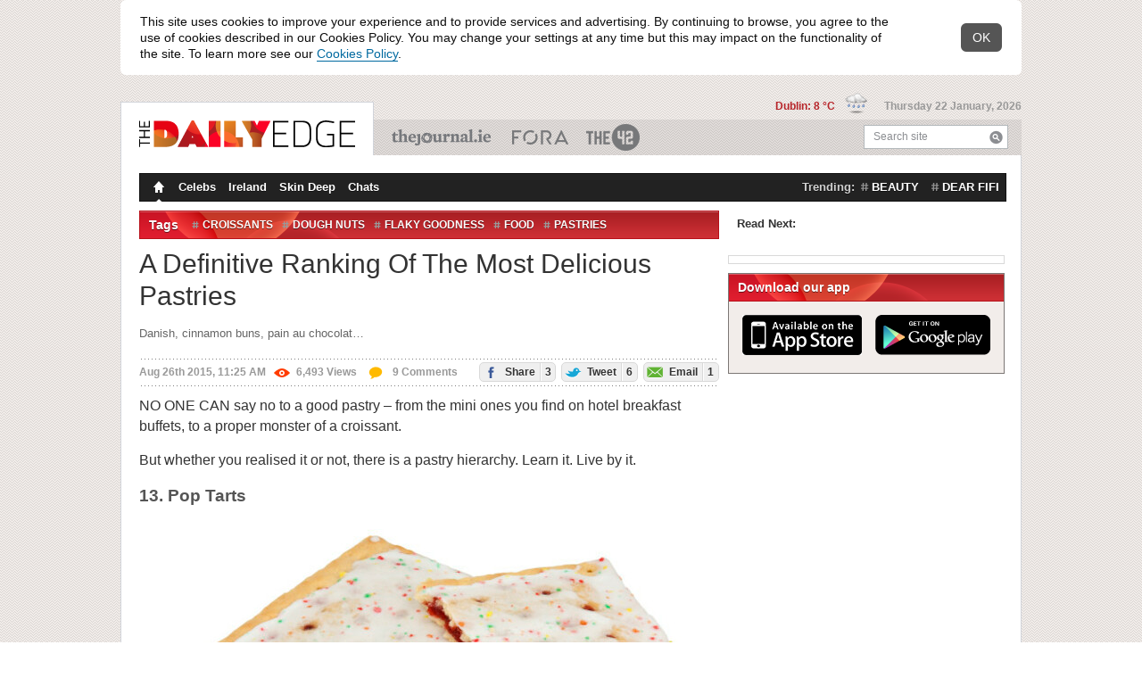

--- FILE ---
content_type: text/html; charset=utf-8
request_url: https://www.dailyedge.ie/ranking-of-pastries-2292708-Aug2015/
body_size: 18390
content:
<!DOCTYPE html PUBLIC "-//W3C//DTD XHTML 1.0 Transitional//EN" "http://www.w3.org/TR/xhtml1/DTD/xhtml1-transitional.dtd">
<html xmlns="http://www.w3.org/1999/xhtml"  class="theme--thedailyedge new-tag-design-feature-flag new-masthead-design-feature-flag new-compact-masthead-design-feature-flag viewable-ads new-spotlight-design-feature-flag" style="" lang="en" xml:lang="en" xmlns:og="http://opengraphprotocol.org/schema/">
    <head>

        <script type="text/javascript" src="//b0.thejournal.ie/meta/js/meta-bugfix.js?v=20250505"></script>
        
        <meta http-equiv="Content-Type" content="text/html; charset=utf-8" />
        <title>A Definitive Ranking Of The Most Delicious Pastries &middot; The Daily Edge</title>
        <script src="//d2wy8f7a9ursnm.cloudfront.net/v7/bugsnag.min.js"></script>
<script type="text/javascript"  src="//b0.thejournal.ie/bugsnag/js/bugsnag-fallback-dummy-object.js"></script>
<script type="application/json" id="bugsnagConfig">{"apiKey":"d8ea1607a1890612140d557a3e0159b8","releaseStage":"production","appVersion":"20260121160958"}</script>
<script>
    let bugsnagConfig = JSON.parse(document.getElementById("bugsnagConfig").innerHTML);
    Bugsnag.start(bugsnagConfig)
</script>
        <div class="page-section">
<div style="display: none" id="notify-container">
    <div class="notify-text">
        This site uses cookies to improve your experience and to provide services and advertising.
        By continuing to browse, you agree to the use of cookies described in our Cookies Policy.
        You may change your settings at any time but this may impact on the functionality of the site.
        To learn more see our <a href="/cookies-privacy-policy/" rel="external" target="_blank">Cookies Policy</a>.
    </div>
    <div class="notify-close">
        <span>OK</span>
    </div>
</div>
</div>
    <script type="text/javascript">

        var CookieConsentBanner = {
            closed: false,
        };
        var CookieConsentListener = {};
        CookieConsentListener.onFunctionalConsentChange = function(callback) {};
        CookieConsentListener.onPerformanceConsentChange = function(callback) {};
        CookieConsentListener.onTargetingConsentChange = function(callback) {};

        var CookieConsentRepository = {};
        CookieConsentRepository.fetch = function(callback) {
            return {
                performance: true,
                targeting: true
            }
        };
        CookieConsentRepository.hasUserDecided = function () {
            return false;
        }

        CookieConsentBanner.whenReady = function () {
            var intervalDelayInMs = 10;

            return new Promise(function (resolve, reject) {
                var waitForDom = setInterval(function () {
                    if (document.readyState === "loading") {
                        return;
                    }

                    if (document.getElementById('notify-container') === null) {
                        reject("Cookie notice element not found");
                    }

                    clearInterval(waitForDom);

                    resolve();
                }, intervalDelayInMs)
            });
        }

        CookieConsentBanner.onClose = function () {
            var intervalDelayInMs = 10;

            return new Promise(function (resolve, reject) {
                var waitForClosed = setInterval(function () {
                    if ((!CookieConsentBanner.closed)) {
                        return;
                    }

                    clearInterval(waitForClosed);

                    resolve();
                }, intervalDelayInMs)
            });
        }

        // Existing cookie notice logic
        document.addEventListener("DOMContentLoaded", function() {
            var cookieNotification = document.getElementById('notify-container');
            if (!cookieNotification) {
                return;
            }
            cookieNotification.style.display = 'block';
        });

        function setCookieNotice() {
            $.cookie('cookies_notice', "1", {
                expires: 1095,
                path: "/"
            });
        }

        var i;
        var closeButtons = document.getElementsByClassName('notify-close');
        for (i = 0; i < closeButtons.length; i++) {
            closeButtons[i].addEventListener('click', function(){
                setCookieNotice();
                $("#notify-container").hide();
                CookieConsentBanner.closed = true;
            });
        }

        var notifyContainer = document.getElementById('notify-container');
        var notifyLinks = notifyContainer ? notifyContainer.getElementsByTagName('a') : [];
        for (i = 0; i < notifyLinks.length; i++) {
            notifyLinks[i].addEventListener('click', function(e){
                e.preventDefault();
                setCookieNotice();
                location.href = $(this).attr('href');
            });
        }



    </script>

        
        <meta name="author" content="Valerie Loftus"/>
                    <link href="//b0.thejournal.ie/desktop/i/thedailyedge/favicon.ico" type="image/x-icon" rel="icon" />
            <link href="//b0.thejournal.ie/desktop/i/thedailyedge/favicon.ico" type="image/x-icon" rel="shortcut icon" />
            <link href="//b0.thejournal.ie/desktop/i/thedailyedge/apple-touch-icon.png" rel="apple-touch-icon" />
        
        <link href="https://fonts.googleapis.com/css?family=Source+Sans+Pro:200,200i,300,300i,400,400i,600,600i,700,700i,900,900i" rel="stylesheet">
                    <meta property="al:ios" name="al:ios" />            <meta property="al:ios:url" name="al:ios:url" content="dailyedgeie://article/2292708" />
            <meta property="al:ios:app_name" name="al:ios:app_name" content="DailyEdge.ie" />
            <meta property="al:ios:app_store_id" name="al:ios:app_store_id" content="665198243" />
                        <meta property="al:ios:url" name="al:ios:url" content="jrnl://article/2292708" />
            <meta property="al:ios:app_name" name="al:ios:app_name" content="TheJournal.ie" />
            <meta property="al:ios:app_store_id" name="al:ios:app_store_id" content="409359491" />
                        <meta property="al:android" name="al:android" />            <meta property="al:android:url" name="al:android:url" content="dailyedgeie://article/2292708?source=fbal" />
            <meta property="al:android:app_name" name="al:android:app_name" content="DailyEdge.ie" />
            <meta property="al:android:package" name="al:android:package" content="com.distilledmedia.dailyedge" />
                        <meta property="al:android:url" name="al:android:url" content="jrnl://article/2292708" />
            <meta property="al:android:app_name" name="al:android:app_name" content="TheJournal.ie" />
            <meta property="al:android:package" name="al:android:package" content="com.distilledmedia.thejournal" />
            <meta name="apple-itunes-app" content="app-id=665198243, app-argument=https://www.dailyedge.ie/ranking-of-pastries-2292708-Aug2015/">
<script type="text/javascript">
    document.documentElement.className+=' js';
    var ajaxurl = '//www.dailyedge.ie/ajax.php';
    var stats_url = 'https://www.dailyedge.ie/statsscript.php';
    var current_url = 'www.dailyedge.ie/ranking-of-pastries-2292708-Aug2015/';
    var load_time = '2026-01-22 10:23:39';
    var current_post_id = 2292708;
    var current_post_permalink = 'https://www.dailyedge.ie/ranking-of-pastries-2292708-Aug2015/';
    var stats_key = "1fb07aeda90f87794dd3b4868e653aed";
    var wp_logged_in = false;
    var current_title = "A Definitive Ranking Of The Most Delicious Pastries";
    var current_content_classification = "";
    var current_primary_category = "Eating";


    window.jrnl_social_connected = false;

    var _sf_startpt=(new Date()).getTime()

    var app_cookie_domain = '.dailyedge.ie';
    var session_domain = "https://www.thejournal.ie";
    var root_domain = "thejournal.ie";
</script>
<script type="text/javascript" src="https://www.thejournal.ie/utils/sync_session_cookie.php?domain=.dailyedge.ie&loggedin=0"></script>
<script type="text/javascript">
    var sync_sess = "https://www.thejournal.ie/utils/sync_session_cookie.php?domain=.dailyedge.ie&loggedin=0";
</script>
<script type="text/javascript">
    document.domain = "dailyedge.ie";

    window.on_front = true;
                window.authenticator = '';
    window.login_expires = 1926843819;

                window.fbAsyncInit = function() {
                FB.init({appId: "116141121768215", status: true, cookie: true,
                xfbml: true});
                                        if(typeof sync_with_server != 'undefined')
                        {
                            sync_with_server();
                        }
                                    };
            (function(d){
                var js, id = 'facebook-jssdk'; if (d.getElementById(id)) {return;}
                js = d.createElement('script'); js.id = id; js.async = true;
                js.src = "//connect.facebook.net/en_US/all.js";
                d.getElementsByTagName('head')[0].appendChild(js);
            }(document));
                window.email_permission = false;
</script>
        <link rel="alternate" type="application/rss+xml" title="The Daily Edge &raquo; Feed" href="/feed/" />

                    <script src="//ajax.googleapis.com/ajax/libs/jquery/1.7.2/jquery.min.js"></script>
            <script>
                window.jQuery || document.write('<script src="https://b0.thejournal.ie/desktop/js/jquery-1.7.2.min.js"><\/script>')
            </script>
        
        <script>
            // viewability js
            _jrnl_viewability = {"enabled":true};
            _jrnl_sidebar = {"enabled":true};
        </script>

        <script type="text/javascript" src="https://www.gstatic.com/charts/loader.js"></script>
        <script src="https://unpkg.com/@dotlottie/player-component@latest/dist/dotlottie-player.mjs" type="module"></script>

        
                <script type='text/javascript'>
                    var is_box_window = false;
                    var is_box_name = '';
                </script>

            
            <script type="text/javascript" src="//b0.thejournal.ie/desktop/js/build/current-ecafca087a.js"></script>
            <script type="text/javascript" src="//b0.thejournal.ie/desktop/js/build/legacy-common-77983633fb.js"></script>

            <script type="text/javascript" src=""></script>

            <script defer src="https://www.gstatic.com/firebasejs/9.13.0/firebase-app-compat.js"></script>
<script defer src="https://www.gstatic.com/firebasejs/9.13.0/firebase-auth-compat.js"></script>
<script defer src="https://www.gstatic.com/firebasejs/ui/6.0.2/firebase-ui-auth.js"></script>
<link type="text/css" rel="stylesheet" href="https://www.gstatic.com/firebasejs/ui/6.0.2/firebase-ui-auth.css" />
<script id="google-gsi-script" src="https://accounts.google.com/gsi/client"></script>
<script type="application/json" id="firebaseConfig">{"apiKey":"AIzaSyD39iPmw7w0Tl-SXBt9dfBgWfJywmZggUU","authDomain":"www.thejournal.ie","databaseURL":"https:\/\/account-membership-prototype.firebaseio.com","projectId":"account-membership-prototype","storageBucket":"account-membership-prototype.appspot.com","messagingSenderId":"488317035541","appId":"1:488317035541:web:d743aaeed2801117"}</script>
<script type="application/json" id="googleOauth2ClientId">488317035541-o734egea7ca06up6bssj7i6hs6v8pog6.apps.googleusercontent.com</script>

            
                            <link rel='shortlink' href='https://dailyedge.ie/2292708' />
                    <link rel="stylesheet" type="text/css" href="//b0.thejournal.ie/desktop/css/build/desktop-09390e3f1f.css" />
        <link rel="stylesheet" type="text/css" href="//b0.thejournal.ie/desktop/css/build/legacy-common-9cc03a170f.css" />
        <link rel="stylesheet" type="text/css" href="//b0.thejournal.ie/merge.php?css=~thedailyedge&view_type=desktop&v=f068a609-5b88-4c96-b35c-8a60626c5549" />
        
        <meta name="description" content="Danish, cinnamon buns, pain au chocolat&#8230;" />
        <meta name="keywords" content="croissants, dough nuts, flaky goodness, Food, pastries, pastry ranking, pop tarts" />
        <meta name="news_keywords" content="croissants, dough nuts, flaky goodness, Food, pastries, pastry ranking, pop tarts" />
<link rel="alternate" href="android-app://com.distilledmedia.thejournal/edge_ie/article/2292708" />
<link rel="canonical" href="https://www.dailyedge.ie/ranking-of-pastries-2292708-Aug2015/" /><link href="Susan Daly" rel="author" /><meta name="fb:app_id" content="116141121768215" />
<meta property="og:type" content="article"/>
<meta property="og:title" content="A Definitive Ranking Of The Most Delicious Pastries"/>
<meta property="og:description" content="Danish, cinnamon buns, pain au chocolat&#8230;"/>
<meta property="og:url" content="https://www.dailyedge.ie/ranking-of-pastries-2292708-Aug2015/"/>
<meta property="og:image" content="https://img2.thejournal.ie/article/2292708/river/?height=400&version=2292884"/>
<meta property="og:article:author" content="Valerie Loftus"/>
<meta property="og:site_name" content="The Daily Edge"/>
<meta property="article:author" content="https://www.dailyedge.ie/author/valerie-loftus/"/>
<meta property="article:post_date" content="2015-08-26T11:25:00+0100"/>
<meta property="article:post_modified" content="2015-08-26T12:03:01+0100"/>
<meta property="article:published_time" content="2015-08-26T11:25:00Z"/>
<meta property="article:modified_time" content="2015-08-26T12:03:01Z"/>
<meta property="fb:pages" content="412190068820103"/>
<meta name="twitter:card" content="summary_large_image" >
<meta name="twitter:image" content="https://img2.thejournal.ie/article/2292708/listing?version=2292884&amp;width=590" >
<meta name="twitter:title" content="A Definitive Ranking Of The Most Delicious Pastries" >
<meta name="twitter:url" content="https://www.dailyedge.ie/ranking-of-pastries-2292708-Aug2015/" >
<meta name="twitter:description" content="Danish, cinnamon buns, pain au chocolat&amp;#8230;" >
<meta name="twitter:site" content="@dailyedge" >

<meta name="twitter:creator" content="@valerieloftus" >

<meta name="twitter:app:name:iphone" content="DailyEdge.ie" >
<meta name="twitter:app:name:ipad" content="DailyEdge.ie" >
<meta name="twitter:app:name:googleplay" content="DailyEdge.ie" >
<meta name="twitter:app:id:iphone" content="665198243" >
<meta name="twitter:app:id:ipad" content="665198243" >
<meta name="twitter:app:id:googleplay" content="com.distilledmedia.dailyedge" >

<meta name="twitter:app:url:iphone" content="dailyedgeie://article/2292708/?app=Twitter&amp;callback=twitter%3A%2F%2F" >
<meta name="twitter:app:url:ipad" content="dailyedgeie://article/2292708/?app=Twitter&amp;callback=twitter%3A%2F%2F" >
<meta name="twitter:app:url:googleplay" content="dailyedgeie://article/2292708/?app=twitter" >
<script>
    var commentSec = {
        token : "a360ad892"
    }
</script>

                    <script id="jml-nca-settings" type="application/json">
                {"units":["thejournal_web_more_stores_article","thejournal_web_more_stores_carousel"]}
            </script>
        
<script type="text/javascript">
    if (typeof gtag === "undefined") {
        window.dataLayer = window.dataLayer || [];
        gtag = function(){dataLayer.push(arguments);}
    }
    gtag('set', { 'send_page_view': false });

    var cookieConsent = CookieConsentRepository.fetch();

    gtag('consent', 'default', {
        'ad_storage': cookieConsent.targeting ? "granted" : "denied",
        'ad_user_data': cookieConsent.targeting ? "granted" : "denied",
        'ad_personalization': cookieConsent.targeting ? "granted" : "denied",
        'analytics_storage': cookieConsent.performance ? "granted" : "denied"
    });
</script>

<script type='text/javascript'>
    var googletag = googletag || {};
    googletag.cmd = googletag.cmd || [];
    (function() {
        function loadGpt() {
            const gads = document.createElement('script');
            gads.async = true;
            gads.type = 'text/javascript';
            gads.src = 'https://securepubads.g.doubleclick.net/tag/js/gpt.js';
            document.head.appendChild(gads);
        }
        const ncaScript = document.createElement('script');
        ncaScript.src = 'https://nca.jrnl.ie/nca-journal.v64.min.js';
        ncaScript.async = true;
        ncaScript.onload = loadGpt;
        ncaScript.onerror = loadGpt;
        document.head.appendChild(ncaScript);
    })();
</script>

<script type='text/javascript'>

googletag.cmd.push(function() {

    if (CookieConsentRepository.hasUserDecided() === false) {
        console.log("User Consent: Google Ads disable initial load");
        googletag.pubads().disableInitialLoad();
    }

    var consent = CookieConsentRepository.fetch();
    console.log("User Consent: Google Ads " + (consent.targeting ? "enabled" : "disabled"));

    CookieConsentListener.onTargetingConsentChange(function (hasTargetingConsent) {

        gtag('consent', 'update', {
            'ad_storage': hasTargetingConsent ? "granted" : "denied",
            'ad_user_data': hasTargetingConsent ? "granted" : "denied",
            'ad_personalization': hasTargetingConsent ? "granted" : "denied",
        });

                    googletag.pubads().refresh();
                console.log("User Consent: Google Ads " + (hasTargetingConsent ? "enabled" : "disabled"));
    });
googletag.pubads().setTargeting('platform', 'desktop');
googletag.pubads().setTargeting('sitemode', 'default');

googletag.pubads().setTargeting('site', 'thedailyedge');
googletag.pubads().setTargeting('publication', 'thedailyedge');
googletag.pubads().setTargeting('section', "article");
googletag.pubads().setTargeting('tags', ["croissants","dough-nuts","flaky-goodness","food","pastries","pastry-ranking","pop-tarts","eating"]);
googletag.pubads().setTargeting('targeting-key', ["croissants","dough-nuts","flaky-goodness","food","pastries","pastry-ranking","pop-tarts","eating-vertical"]);
                googletag.pubads().setTargeting('targetingkey', ["croissants","dough-nuts","flaky-goodness","food","pastries","pastry-ranking","pop-tarts","eating-vertical"]);
                googletag.pubads().setTargeting('admantxcustom', ["BrandSafety_Diageo_1","BrandSafety_Diageo_2"]);
                googletag.pubads().setTargeting('tiling', '1');
googletag.pubads().setTargeting('pageid', 'id-2292708');
    
//googletag.pubads().disableInitialLoad();

    googletag.pubads().setTargeting('weatherstate', "12");


googletag.pubads().enableSingleRequest();

googletag.pubads().setPublisherProvidedId('fe58d9ff-b7a3-4ccc-b546-5034827e440b');

    googletag.pubads().collapseEmptyDivs();
    googletag.enableServices();

    googletag.pubads().addEventListener('slotOnload', function(event) {
        if (event.slot.getAdUnitPath() === "/5512429/journalmedia/42_desktop_article_inline") {
            let adContainer = document.getElementById("mid-article-riverblock");
            let adFrame = adContainer.querySelector("iframe");

            let adFrameIsDisplayed = adFrame.style.display !== "none";
            let adSizeIs1x1 = adFrame.width === "1" && adFrame.height === "1";

            if (adFrameIsDisplayed && !adSizeIs1x1) {
                adContainer.style.display = "block";
            }
        }
    });

    if (stickyAdverts) {
        googletag.pubads().addEventListener('slotOnload', function(event) {
            stickyAdverts.onAdLoaded(event.slot.getAdUnitPath());
        });
    }

});
</script>

    <script type="application/json" id="advertisingTargets">[{"key":"targeting-key","values":["croissants","dough-nuts","flaky-goodness","food","pastries","pastry-ranking","pop-tarts","eating-vertical"]},{"key":"targetingkey","values":["croissants","dough-nuts","flaky-goodness","food","pastries","pastry-ranking","pop-tarts","eating-vertical"]},{"key":"admantxcustom","values":["BrandSafety_Diageo_1","BrandSafety_Diageo_2"]}]</script>


        <!-- IE9 Pinning -->
        <meta name="application-name" content="TheJournal" />
        <meta name="msapplication-tooltip" content="TheJournal.ie - Read, Share and Shape the news" />
        <meta name="msapplication-starturl" content="https://www.thejournal.ie/" />
        <meta name="msapplication-task" content="name=The 9 at 9;action-uri=https://www.thejournal.ie/9at9;icon-uri=//b0.thejournal.ie/redesign/i/thejournal/favicon.ico" />
        <meta name="msapplication-task" content="name=The 42;action-uri=https://www.the42.ie/;icon-uri=//b0.thejournal.ie/desktop/i/the42/favicon.ico" />
        <meta name="msapplication-task" content="name=Business Etc;action-uri=https://businessetc.thejournal.ie/;icon-uri=//b0.thejournal.ie/desktop/i/businessetc/favicon.ico" />
        <meta name="msapplication-task" content="name=DailyEdge.ie;action-uri=https://thedailyedge.thejournal.ie/;icon-uri=//b0.thejournal.ie/desktop/i/thedailyedge/favicon.ico" />
        <meta name="msapplication-task" content="name=Irish News;action-uri=https://www.thejournal.ie/irish/;icon-uri=//b0.thejournal.ie/redesign/i/thejournal/favicon.ico" />
        <!-- /IE9 Pinning -->


        <script src='https://www.google.com/recaptcha/api.js'></script>
        
        
            </head>

    
    <!--[if IE 6]><body class="ie ie6 ie-lt8 "><![endif]-->
    <!--[if IE 7]><body class="ie ie7 ie-lt8 "><![endif]-->
    <!--[if IE 8]><body class="ie ie8 "><![endif]-->
    <!--[if gte IE 9]><body class="ie9up "><![endif]-->
    <!--[if !IE]><!-->
    <body class="nie ">
    <!--<![endif]-->
        <script async src="https://www.googletagmanager.com/gtag/js?id=UA-17456403-35"></script>
<script type="application/json" id="gtag-property-ids">["UA-17456403-35"]</script>
<script type="text/javascript">
    if (typeof gtag === "undefined") {
        window.dataLayer = window.dataLayer || [];
        gtag = function(){dataLayer.push(arguments);}
    }
    gtag('set', { 'send_page_view': false });

    (function(){

        function GoogleAnalytics(propertyIds, user) {
            this.propertyIds = propertyIds;
            this.user = user;
            this.hasSentPageView = false;
            this.hasSentTakeoverImpression = false;
        }

        GoogleAnalytics.prototype.disableCookies = function () {
            this.propertyIds.forEach(function (propertyId) {
                window['ga-disable-' + propertyId] = true;
            });
        };

        GoogleAnalytics.prototype.enableCookies = function () {
            this.propertyIds.forEach(function (propertyId) {
                window['ga-disable-' + propertyId] = false;
            });
        };

        GoogleAnalytics.prototype.grantConsent = function () {
            gtag('consent', 'update', {
                'analytics_storage': "granted"
            });
        };

        GoogleAnalytics.prototype.revokeConsent = function () {
            gtag('consent', 'update', {
                'analytics_storage': "denied"
            });
        };

        GoogleAnalytics.prototype.sendPageView = function () {
            if (this.hasSentPageView !== false) {
                return;
            }

            if (typeof commentsAnalytics !== "undefined") {
                commentsAnalytics.onPageView();
            } else {
                gtag('event', 'page_view');
            }

            this.hasSentPageView = true;
        };

        GoogleAnalytics.prototype.load = function () {
            var config = this.addUserPropertiesToConfig(config = {
                send_page_view: false,
            });

            gtag('js', new Date());
            this.propertyIds.forEach(function (propertyId) {
                gtag('config', propertyId, config);
            });
        };

        GoogleAnalytics.prototype.sendTakeoverImpression = function () {
            if (typeof takeover === 'undefined' || this.hasSentTakeoverImpression) {
                return;
            }

            takeover.sendImpressionEvent();
            this.hasSentTakeoverImpression = true;
        };

        GoogleAnalytics.prototype.consentGrantedOnLoad = function () {
            this.enableCookies();
            this.load();
            this.sendPageView();
            this.sendTakeoverImpression();
        };

        GoogleAnalytics.prototype.consentGrantedByUser = function () {
            this.enableCookies();
            this.grantConsent();
            this.sendPageView();
            this.sendTakeoverImpression();
        }

        GoogleAnalytics.prototype.consentRevokedOnLoad = function () {
            this.disableCookies();
            this.revokeConsent();
            this.load();
        }

        GoogleAnalytics.prototype.consentRevokedByUser = function () {
            this.disableCookies();
        }

        GoogleAnalytics.prototype.addUserPropertiesToConfig = function (config) {
            if (this.user) {
                config.user_id = this.user.id;
                config.dimension3 = this.user.has_contributed === true ? 1 : 0;
                config.user_properties = {
                    'is_42_subscriber' : false
                };
            }

            return config;
        }

        function boot(user)
        {
            var googleAnalytics = new GoogleAnalytics(
                JSON.parse(document.getElementById("gtag-property-ids").innerText),
                user
            );

            if (CookieConsentRepository.fetch().performance) {
                googleAnalytics.consentGrantedOnLoad();
            } else {
                googleAnalytics.consentRevokedOnLoad();
            }

            CookieConsentListener.onPerformanceConsentChange(function(hasPerformanceConsent) {
                if (hasPerformanceConsent) {
                    googleAnalytics.consentGrantedByUser();
                } else {
                    googleAnalytics.consentRevokedByUser();
                }
            });
        }

        document.addEventListener('DOMContentLoaded', function() {
            if (typeof auth === 'undefined') {
                boot();
                return;
            }
            auth.whenReady().then(
                function () {
                    boot(userRepository.get());
                },
                function ()  {
                    boot();
                }
            );

            auth.addEventListener('auth.user.logged_in', function (payload) {
                const user = payload.user;

                if (!user || !user.id) {
                    return;
                }

                gtag('set', {'user_id': user.id});
            })
        });
    }());
</script>
        
        <div class="page-section">
<div class="masthead content">
    <ul class="publications">

        <li class="main">
            <div>
                <a href="https://www.dailyedge.ie/">
                    <img src="//b0.thejournal.ie/desktop/i/thedailyedge/logo.png"
                         width="242"
                         height="30"
                         class="color_logo" />
                    <img src="//b0.thejournal.ie/desktop/i/thedailyedge/white-logo.png" class="print_hidden" />
                </a>
            </div>
        </li>

                    <li class="theJournal">
                <a href="https://www.thejournal.ie/">TheJournal.ie</a>
            </li>
                    <li class="businessETC">
                <a href="https://fora.ie/">Business ETC</a>
            </li>
                    <li class="theScore">
                <a href="https://www.the42.ie/">The 42</a>
            </li>
        
        <li class="search">
            <form action="/submit.php" method="get" class="searchForm" id="searchForm">
                <input type="text" name="st" id="search" value=""/>
                <label for="search">Search site</label>
                <button type="submit" class="icon iconSearch">Search</button>
            </form>
        </li>
    </ul>

    <div class="today">

                    <span class="weather">
                <a title="Cloudy with a couple of showers" href="https://www.dailyedge.ie/weather/">
                    Dublin: 8 &deg;C
                </a>
                <img style="margin-left: 8px;" src="//b0.thejournal.ie/desktop/i/weather-icons/xsmall/12.png" width="25" height="25">
            </span>
        
        <span class="date">Thursday 22 January, 2026</span>

    </div>
</div>
</div>
                        <div class="page-section comments-side-panel">
        <div class="mainContainer content" id="scroll-header">
        <div id="header_leaderboard_container">
    <center id="header_leaderboard" class="header_leaderboard article_leaderboard">
        <div style='width: 970px;'><div id='div-gpt-ad-1365092406213-0'>
<script type='text/javascript'>
googletag.cmd.push(function() { googletag.display('div-gpt-ad-1365092406213-0'); });
</script>
</div></div>    </center>
</div>
            <div class="container navigation">
    <ul class="menu tablecell">
        <li><a href="https://www.dailyedge.ie"
            class="homepage active icon iconHomepage">Homepage</a></li>
                    <li>
                <a                     href="https://www.dailyedge.ie/celebs/">
                    Celebs                </a>
            </li>
                    <li>
                <a                     href="https://www.dailyedge.ie/ireland/">
                    Ireland                </a>
            </li>
                    <li>
                <a                     href="https://www.dailyedge.ie/skin-deep/">
                    Skin Deep                </a>
            </li>
                    <li>
                <a                     href="https://www.dailyedge.ie/chats/">
                    Chats                </a>
            </li>
            </ul>
            <div class="navigationTrendingTags">
            <strong>Trending:</strong>
            <ul class="tablecell">
                                    <li>
                        <a href="https://www.dailyedge.ie/beauty/news/" class="tag">beauty</a>
                    </li>
                                    <li>
                        <a href="https://www.dailyedge.ie/dear-fifi/news/" class="tag">dear fifi</a>
                    </li>
                            </ul>
        </div>
    </div>                        
<div class="mainContent container  ">

<div class="river span-8" itemscope itemtype="https://schema.org/Article" id="scroll-header">

<meta itemprop="image" content="https://c0.thejournal.ie/media/2015/08/1389749_449728951823565_1482608948_n-752x501.jpg" />

    <div class="sectionSeparator dropdown dropdownTags">
        <h3>Tags</h3>

        <ul class="tags tablecell">
                            <li>
                    <a class="tag" rel="tag" href="https://www.dailyedge.ie/croissants/news/">croissants</a>
                </li>
                            <li>
                    <a class="tag" rel="tag" href="https://www.dailyedge.ie/dough-nuts/news/">dough nuts</a>
                </li>
                            <li>
                    <a class="tag" rel="tag" href="https://www.dailyedge.ie/flaky-goodness/news/">flaky goodness</a>
                </li>
                            <li>
                    <a class="tag" rel="tag" href="https://www.dailyedge.ie/food/news/">Food</a>
                </li>
                            <li>
                    <a class="tag" rel="tag" href="https://www.dailyedge.ie/pastries/news/">pastries</a>
                </li>
                            <li>
                    <a class="tag" rel="tag" href="https://www.dailyedge.ie/pastry-ranking/news/">pastry ranking</a>
                </li>
                            <li>
                    <a class="tag" rel="tag" href="https://www.dailyedge.ie/pop-tarts/news/">pop tarts</a>
                </li>
                    </ul>
        <a class="dropdownHandle" href="#" title="See other tags"><span class="icon iconDropdownClosed">See other tags</span></a>
        <div class="dropdownContent">
            <h3>Tags</h3>
        </div>
    </div>

<div class="post postMain  postMainLandscape redesign-desktop-breakpoint">

    
            
        <h1 itemprop="headline">A Definitive Ranking Of The Most Delicious Pastries</h1>

        <h2 class="main_excerpt" itemprop="description">Danish, cinnamon buns, pain au chocolat&#8230;</h2>

        <div class="infos border">

                                        
            <div class="metadata">
                <span class="date">
                    Aug 26th 2015, 11:25 AM                </span>
                <span class="views">
                    <span class="red-views icon iconViewVeryPopular"></span>6,493<span class="show-on-desktop">  Views</span>                </span>
                <a href="https://www.dailyedge.ie/ranking-of-pastries-2292708-Aug2015/#comments" title="Comment on A Definitive Ranking Of The Most Delicious Pastries" class="comments-count">
                    <span class="icon iconCommentPopular"></span> 9<span class="show-on-desktop"> Comments</span>                </a>
            </div>

            <span class="share"><a href="https://www.facebook.com/dialog/feed?app_id=116141121768215&display=popup&link=https%3A%2F%2Fwww.dailyedge.ie%2Franking-of-pastries-2292708-Aug2015%2F&picture=https%3A%2F%2Fc0.thejournal.ie%2Fmedia%2F2015%2F08%2F1389749_449728951823565_1482608948_n-197x197.jpg&name=A+Definitive+Ranking+Of+The+Most+Delicious+Pastries&description=Danish%2C+cinnamon+buns%2C+pain+au+chocolat%E2%80%A6&message=&redirect_uri=https%3A%2F%2Fthejournal.ie%2Futils%2Ffb_post.php%3Fp_id%3D2292708 " target="_blank" title="Share on Facebook" class="open-window social"><span class="icon iconFacebook"></span> Share<span class="number">3</span></a> <a href="https://twitter.com/share?url=https%3A%2F%2Fdailyedge.ie%2F2292708&text=A+Definitive+Ranking+Of+The+Most+Delicious+Pastries+%28via+%40dailyedge%29&related=@dailyedge" target="_blank" title="Tweet this" class="open-window social share-twitter twitter-tweet jrnl-tweet-2292708"><span class="icon iconTwitter"></span> Tweet<span class="number">6</span></a> <a href="https://www.dailyedge.ie/ranking-of-pastries-2292708-Aug2015/#EmailArticle" title="Email this article" class="social share-email lightboxTrigger"><span class="icon iconEmailSend"></span> Email<span class="number">1</span></a></span>
        </div>
    
    <div class="text" itemprop="articleBody">
        
        <div id="articleContent">

            
            <p>NO ONE CAN say no to a good pastry – from the mini ones you find on hotel breakfast buffets, to a proper monster of a croissant.</p>
<p>But whether you realised it or not, there is a pastry hierarchy. Learn it. Live by it.
</p>
<h3>13. Pop Tarts</h3>
<p><span class="journal_embed_container parent_aligncenter" style="" ><span class="journal_caption_container"><span class="journal_caption_container"><img src="https://img2.thejournal.ie/inline/2292842/original/?width=650&version=2292842" srcset="https://img2.thejournal.ie/inline/2292842/original/?width=650&version=2292842 1x, https://img2.thejournal.ie/inline/2292842/original/?width=1300&version=2292842 2x, https://img2.thejournal.ie/inline/2292842/original/?width=1950&version=2292842 3x, https://img2.thejournal.ie/inline/2292842/original/?width=2600&version=2292842 4x" alt="SONY DSC" class="aligncenter inline-image"/></span><span class="journal_credit">
    Source: <a href="https://upload.wikimedia.org/wikipedia/commons/1/18/Strawberry-Pop-Tarts.jpg" >Wikimedia</a></span>
</span></span></p>
<p>A pastry, according to <a href="https://en.wikipedia.org/wiki/Toaster_pastry">Wikipedia</a>. No. NEXT.</p>
<h3>12. Cronuts</h3>
<p><span class="journal_embed_container parent_aligncenter" style="" ><span class="journal_caption_container"><span class="journal_caption_container"><img src="https://img2.thejournal.ie/inline/2292846/original/?width=650&version=2292846" srcset="https://img2.thejournal.ie/inline/2292846/original/?width=650&version=2292846 1x, https://img2.thejournal.ie/inline/2292846/original/?width=1300&version=2292846 2x, https://img2.thejournal.ie/inline/2292846/original/?width=1950&version=2292846 3x, https://img2.thejournal.ie/inline/2292846/original/?width=2600&version=2292846 4x" alt="It's cronut tuesday! #cronut" class="aligncenter inline-image"/></span><span class="journal_credit">
    Source: <a href="https://instagram.com/paulwchen" >Instagram</a>/paulwchen</span>
</span></span></p>
<p>So much sugar, it’s almost obscene. The cronut was the hot pastry trend of 2013, but should it be a member of the pastry big leagues? We say no.</p>
<h3>11. Pain aux raisins</h3>
<p><span class="journal_embed_container parent_aligncenter" style="" ><span class="journal_caption_container"><span class="journal_caption_container"><img src="https://img2.thejournal.ie/inline/2292836/original/?width=650&version=2292836" srcset="https://img2.thejournal.ie/inline/2292836/original/?width=650&version=2292836 1x, https://img2.thejournal.ie/inline/2292836/original/?width=1300&version=2292836 2x, https://img2.thejournal.ie/inline/2292836/original/?width=1950&version=2292836 3x, https://img2.thejournal.ie/inline/2292836/original/?width=2600&version=2292836 4x" alt="Pain_aux_raisins" class="aligncenter inline-image"/></span><span class="journal_credit">
    Source: <a href="https://upload.wikimedia.org/wikipedia/commons/a/a4/Pain_aux_raisins.jpg" >Wikimedia</a></span>
</span></span></p>
<p>#BanRaisins2015</p>
<h3>10. Apple lattices</h3>
<p><span class="journal_embed_container parent_aligncenter" style="" ><span class="journal_caption_container"><span class="journal_caption_container"><img src="https://img2.thejournal.ie/inline/2292838/original/?width=650&version=2292838" srcset="https://img2.thejournal.ie/inline/2292838/original/?width=650&version=2292838 1x, https://img2.thejournal.ie/inline/2292838/original/?width=1300&version=2292838 2x, https://img2.thejournal.ie/inline/2292838/original/?width=1950&version=2292838 3x, https://img2.thejournal.ie/inline/2292838/original/?width=2600&version=2292838 4x" alt="Apple-Lattice-H-Lores-900x674" class="aligncenter inline-image"/></span><span class="journal_credit">
    Source: <a href="http://www.cuisinedefrance.ie/wp-content/uploads/2014/04/Apple-Lattice-H-Lores-900x674.jpeg" >Cuisine De France</a></span>
</span></span></p>
<p>Never sure how to feel about those apple chunks, to be honest.</p>
<h3>9. Custard slices</h3>
<p><span class="journal_embed_container parent_aligncenter" style="" ><span class="journal_caption_container"><span class="journal_caption_container"><img src="https://img2.thejournal.ie/inline/2292833/original/?width=650&version=2292833" srcset="https://img2.thejournal.ie/inline/2292833/original/?width=650&version=2292833 1x, https://img2.thejournal.ie/inline/2292833/original/?width=1300&version=2292833 2x, https://img2.thejournal.ie/inline/2292833/original/?width=1950&version=2292833 3x, https://img2.thejournal.ie/inline/2292833/original/?width=2600&version=2292833 4x" alt="1300379427" class="aligncenter inline-image"/></span><span class="journal_credit">
    Source: <a href="http://www.limnosbakers.co.za/upload/1300379427.jpg" >Limnos Bakers</a></span>
</span></span></p>
<p>As one <em>DailyEdge.ie</em> staffer said: “Custard is bad enough without it being refrigerated into a gelatinous lump.”</p>
<h3>8. Coffee slices</h3>
<p><div id="mid-article-riverblock" class="content_riverblock" style="display: none;"><div class="content_riverblock_title">Advertisement</div><div id='div-gpt-ad-1365092406213-1'>
<script type='text/javascript'>
googletag.cmd.push(function() { googletag.display('div-gpt-ad-1365092406213-1'); });
</script>
</div></div></p>
<p><span class="journal_embed_container parent_aligncenter" style="" ><span class="journal_caption_container"><span class="journal_caption_container"><img src="https://img2.thejournal.ie/inline/2292825/original/?width=650&version=2292825" srcset="https://img2.thejournal.ie/inline/2292825/original/?width=650&version=2292825 1x, https://img2.thejournal.ie/inline/2292825/original/?width=1300&version=2292825 2x, https://img2.thejournal.ie/inline/2292825/original/?width=1950&version=2292825 3x, https://img2.thejournal.ie/inline/2292825/original/?width=2600&version=2292825 4x" alt="coffee-slices-large" class="aligncenter inline-image"/></span><span class="journal_credit">
    Source: <a href="http://www.thenaturalbakery.ie/img/Big/coffee-slices-large.jpg" >TheNaturalBakery.ie</a></span>
</span></span></p>
<p>Weirdly, nicer than custard slices, and palatable even to those who don’t like coffee.</p>
<h3>7. Apple/jam Danish</h3>
<p><span class="journal_embed_container parent_aligncenter" style="" ><span class="journal_caption_container"><span class="journal_caption_container"><img src="https://img2.thejournal.ie/inline/2292867/original/?width=650&version=2292867" srcset="https://img2.thejournal.ie/inline/2292867/original/?width=650&version=2292867 1x, https://img2.thejournal.ie/inline/2292867/original/?width=1300&version=2292867 2x, https://img2.thejournal.ie/inline/2292867/original/?width=1950&version=2292867 3x, https://img2.thejournal.ie/inline/2292867/original/?width=2600&version=2292867 4x" alt="Life needs a certain amount of 'Sweetness'.. #aubonpain #pastries #sweetooth #danishpastry #foodstagram #foodielife #bangalore #food #yummyinmytummy #blueberry #instapic #foodie" class="aligncenter inline-image"/></span><span class="journal_credit">
    Source: <a href="https://instagram.com/k_ajay" >Instagram</a>/k_ajay</span>
</span></span></p>
<p>When quizzed about Danish pastries, many in <em>TheJournal.ie/DailyEdge.ie</em> Towers said they were “nice” but land firmly in the middle of the road. Poor Danish pastries.</p>
<h3>6. Eclairs</h3>
<p><span class="journal_embed_container parent_aligncenter" style="" ><span class="journal_caption_container"><span class="journal_caption_container"><img src="https://img2.thejournal.ie/inline/2292873/original/?width=650&version=2292873" srcset="https://img2.thejournal.ie/inline/2292873/original/?width=650&version=2292873 1x, https://img2.thejournal.ie/inline/2292873/original/?width=1300&version=2292873 2x, https://img2.thejournal.ie/inline/2292873/original/?width=1950&version=2292873 3x, https://img2.thejournal.ie/inline/2292873/original/?width=2600&version=2292873 4x" alt="Early morning Eclair making #mypetitekitchen #eclairs #catering" class="aligncenter inline-image"/></span><span class="journal_credit">
    Source: <a href="https://instagram.com/mypetitekitchen" >Instagram</a>/mypetitekitchen</span>
</span></span></p>
<p>Once, an eclair was a treat. Now, it seems like a challenge. Also, the way the chocolate on top sweats in the bakery fridges makes us uneasy.</p>
<h3>5. Almond croissants</h3>
<p><span class="journal_embed_container parent_aligncenter" style="" ><span class="journal_caption_container"><span class="journal_caption_container"><img src="https://img2.thejournal.ie/inline/2292898/original/?width=650&version=2292898" srcset="https://img2.thejournal.ie/inline/2292898/original/?width=650&version=2292898 1x, https://img2.thejournal.ie/inline/2292898/original/?width=1300&version=2292898 2x, https://img2.thejournal.ie/inline/2292898/original/?width=1950&version=2292898 3x, https://img2.thejournal.ie/inline/2292898/original/?width=2600&version=2292898 4x" alt="@abbotsandkinney may have spoiled me from all other bakeries after serving me the most SCRUMPTIOUS almond croissant. The staff there are incredibly kind, patient and understanding to the fact that when you have a cabinet of deliciousness looking at you it is a tad overwhelming to make a choice. YOU JUST WANT IT ALL! #YUM #almondcroissant #pastry #morningsnack #noguilt #toohappytoocare #abbotsandkinney" class="aligncenter inline-image"/></span><span class="journal_credit">
    Source: <a href="https://instagram.com/dropsbear" >Instagram</a>/dropsbear</span>
</span></span></p>
<p>Adding a touch of sweetness to the beloved croissant. You’re doing the Lord’s work, almonds.</p>
<h3>4. Profiteroles</h3>
<p><span class="journal_embed_container parent_aligncenter" style="" ><span class="journal_caption_container"><span class="journal_caption_container"><img src="https://img2.thejournal.ie/inline/2292875/original/?width=650&version=2292875" srcset="https://img2.thejournal.ie/inline/2292875/original/?width=650&version=2292875 1x, https://img2.thejournal.ie/inline/2292875/original/?width=1300&version=2292875 2x, https://img2.thejournal.ie/inline/2292875/original/?width=1950&version=2292875 3x, https://img2.thejournal.ie/inline/2292875/original/?width=2600&version=2292875 4x" alt="We have a sneaking suspicion that a few of you might just like a stack of these... #profiteroles" class="aligncenter inline-image"/></span><span class="journal_credit">
    Source: <a href="https://instagram.com/marksandspencer" >Instagram</a>/marksandspencer</span>
</span></span></p>
<p>Unlike their taller cousin, the eclair, profiteroles are a lot easier to handle. The dessert of champions.</p>
<h3>3. Chocolate croissants/pain au chocolat</h3>
<p><span class="journal_embed_container parent_aligncenter" style="" ><span class="journal_caption_container"><span class="journal_caption_container"><img src="https://img2.thejournal.ie/inline/2292887/original/?width=650&version=2292887" srcset="https://img2.thejournal.ie/inline/2292887/original/?width=650&version=2292887 1x, https://img2.thejournal.ie/inline/2292887/original/?width=1300&version=2292887 2x, https://img2.thejournal.ie/inline/2292887/original/?width=1950&version=2292887 3x, https://img2.thejournal.ie/inline/2292887/original/?width=2600&version=2292887 4x" alt="Zabeli chocolate croissant $3-5 (can't remember oops): THIS CROISSANT DESTROYED ME" class="aligncenter inline-image"/></span><span class="journal_credit">
    Source: <a href="https://instagram.com/usydfood" >Instagram</a>/usydfood</span>
</span></span></p>
<p>All the lovely flakiness of a croissant, but with CHOCOLATE! It has to be a winner. Occasionally, you can be let down by a sub par chocolate filling. But only occasionally.</p>
<h3>2. Cinnamon buns/rolls/swirls</h3>
<p><span class="journal_embed_container parent_aligncenter" style="" ><span class="journal_caption_container"><span class="journal_caption_container"><img src="https://img2.thejournal.ie/inline/2292884/original/?width=650&version=2292884" srcset="https://img2.thejournal.ie/inline/2292884/original/?width=650&version=2292884 1x, https://img2.thejournal.ie/inline/2292884/original/?width=1300&version=2292884 2x, https://img2.thejournal.ie/inline/2292884/original/?width=1950&version=2292884 3x, https://img2.thejournal.ie/inline/2292884/original/?width=2600&version=2292884 4x" alt="Nicest #cinnamonbun in the world! #simonsplace #georgesstreetarcade #dublin #100happydays" class="aligncenter inline-image"/></span><span class="journal_credit">
    Source: <a href="https://instagram.com/sassysparkles630" >Instagram</a>/sassysparkles630</span>
</span></span></p>
<p>Whatever you call them, there’s no denying that cinnamon buns are pastry royalty. If you don’t believe us, go to Simon’s Place in Dublin and sort yourself out.</p>
<h3>1. Croissants</h3>
<p><span class="journal_embed_container parent_aligncenter" style="" ><span class="journal_caption_container"><span class="journal_caption_container"><img src="https://img2.thejournal.ie/inline/2292886/original/?width=650&version=2292886" srcset="https://img2.thejournal.ie/inline/2292886/original/?width=650&version=2292886 1x, https://img2.thejournal.ie/inline/2292886/original/?width=1300&version=2292886 2x, https://img2.thejournal.ie/inline/2292886/original/?width=1950&version=2292886 3x, https://img2.thejournal.ie/inline/2292886/original/?width=2600&version=2292886 4x" alt="&#1059; &#1082;&#1086;&#1075;&#1086;- &#1090;&#1086; &#1089;&#1077;&#1075;&#1086;&#1076;&#1085;&#1103; &#1086;&#1095;&#1077;&#1085;&#1100; &#1074;&#1082;&#1091;&#1089;&#1085;&#1086;&#1077; &#1091;&#1090;&#1088;&#1086;" class="aligncenter inline-image"/></span><span class="journal_credit">
    Source: <a href="https://instagram.com/evgenialevi" >Instagram</a>/evgenialevi</span>
</span></span></p>
<p>OK, we’ll admit: Sometimes it seems like you’ll never find a good croissant. But then you do, and it’s flaky, buttery heaven in your mouth. Don’t even lie.</p>
<h3><a href="http://thedailyedge.thejournal.ie/blamegluten-2292553-Aug2015/">People are using #BlameGluten to mock dodgy diet science&gt;</a></h3>
<h3><a href="http://thedailyedge.thejournal.ie/coco-bo-cafe-dublin-2290397-Aug2015/">This new Dublin café is every chocoholic’s dream come true&gt;</a></h3>

            </div>
        </div>
    </div>

        <!-- About the author v2 -->
        <div class="articleExtraDetails clearfix border">
                    <div class="author_info">
        <h4>About the author:</h4>
        <div class="author_avatar" >
                            <a href="https://www.dailyedge.ie/author/valerie-loftus/2674/">
                    <img src="https://f0.thejournal.ie/media/2015/10/val-crop-133x133.jpg" height="70" width="70">                </a>
                    </div>
        <div class="author_details">
        <div class="print_hidden section_lead">About the author</div>
        <div class="contact_box auth_named_desc">
                <span class="name">
                    Valerie Loftus                </span>
                    </div>
                                        <div class="contact_box">
                <a href="https://twitter.com/valerieloftus">
                    <span class="icon iconTwitter author_icon"></span>@valerieloftus                </a>
            </div>
                                <div class="contact_box">
                <a href="mailto:valerie@dailyedge.ie">
                    <span class="icon iconEmailSmall"></span><span
                        class="contact_link">valerie@dailyedge.ie</span>
                </a>
            </div>
                                </div>
                            <div class="contact_box clear_left_contact">
            <a rel="author" href="https://www.dailyedge.ie/author/valerie-loftus/2674/"><span class="icon iconAuthorMore"></span>See more articles by Valerie Loftus</a>
        </div>
                </div>
                    <div class="post_info">
                <h4>Contribute to this story:</h4>
                <div class="story_contribution">
                                        <div class="contact_box">
                        <a href="mailto:corrections@thejournal.ie?subject=Correction%20from%20a%20reader&body=A+Definitive+Ranking+Of+The+Most+Delicious+Pastries%0D%0Ahttps%3A%2F%2Fwww.dailyedge.ie%2Franking-of-pastries-2292708-Aug2015%2F"
                           target="_blank" title="Corrections">
                            <span class="icon iconCorrectionLink"></span>Send a Correction
                        </a>
                    </div>
                </div>
            </div>
        </div>
        <!-- /About the author -->
        
    <div id="storage_read_next_bottom" class="read_next_block in_article clearfix " >
        <h3>Read next:</h3>
    </div>

<script type="text/javascript">
    var newest_articles = [{"id":4566581,"title":"Bye from DailyEdge.ie, and thanks for all the memories","permalink":"https:\/\/www.dailyedge.ie\/bye-from-dailyedge-4566581-Mar2019\/","stats":"<span class=\"red-views icon iconViewVeryPopular\"><\/span>117,608<span class=\"show-on-desktop\">  Views<\/span>","primary_tag":{"slug":"https:\/\/www.dailyedge.ie\/sweet-sorrow\/news\/","name":"sweet sorrow"},"image":"<div id=\"read_next_banner\"><a href=\"https:\/\/www.dailyedge.ie\/bye-from-dailyedge-4566581-Mar2019\/\"><img src=\"https:\/\/c3.thejournal.ie\/media\/2019\/03\/pastedimage-45253-2-290x120.png\"  id=\"r_n_image\" <\/a><\/div>","no_image":""},{"id":4562992,"title":"Taylor Jenkins Reid on writing the book that captured Reese Witherspoon's heart","permalink":"https:\/\/www.dailyedge.ie\/taylor-jenkins-reid-daisy-jones-and-the-six-reese-witherspoon-4562992-Mar2019\/","stats":"<span class=\"red-views icon iconViewVeryPopular\"><\/span>26,249<span class=\"show-on-desktop\">  Views<\/span>","primary_tag":{"slug":"https:\/\/www.dailyedge.ie\/daisy-jones-and-the-six\/news\/","name":"daisy jones and the six"},"image":"<div id=\"read_next_banner\"><a href=\"https:\/\/www.dailyedge.ie\/taylor-jenkins-reid-daisy-jones-and-the-six-reese-witherspoon-4562992-Mar2019\/\"><img src=\"https:\/\/c1.thejournal.ie\/media\/2019\/03\/river-110-290x120.png\"  id=\"r_n_image\" <\/a><\/div>","no_image":""},{"id":4566914,"title":"What Beer Belongs In Your Bag of Cans? ","permalink":"https:\/\/www.dailyedge.ie\/bag-of-cans-cans-quiz-4566914-Mar2019\/","stats":"<span class=\"red-views icon iconViewVeryPopular\"><\/span>31,001<span class=\"show-on-desktop\">  Views<\/span>","primary_tag":{"slug":"https:\/\/www.dailyedge.ie\/bag-o-cans\/news\/","name":"bag o cans"},"image":"<div id=\"read_next_banner\"><a href=\"https:\/\/www.dailyedge.ie\/bag-of-cans-cans-quiz-4566914-Mar2019\/\"><img src=\"https:\/\/c1.thejournal.ie\/media\/2019\/03\/pastedimage-259-2-290x120.png\"  id=\"r_n_image\" <\/a><\/div>","no_image":""},{"id":4566682,"title":"Here's our Spotify playlist of 30 songs that'll make you want to dig out your McKenzie tracksuit","permalink":"https:\/\/www.dailyedge.ie\/songs-that-will-make-you-want-to-dig-out-your-mckenzie-tracksuit-4566682-Mar2019\/","stats":"<span class=\"red-views icon iconViewVeryPopular\"><\/span>38,526<span class=\"show-on-desktop\">  Views<\/span>","primary_tag":{"slug":"https:\/\/www.dailyedge.ie\/de-playlist\/news\/","name":"de playlist"},"image":"<div id=\"read_next_banner\"><a href=\"https:\/\/www.dailyedge.ie\/songs-that-will-make-you-want-to-dig-out-your-mckenzie-tracksuit-4566682-Mar2019\/\"><img src=\"https:\/\/c0.thejournal.ie\/media\/2019\/03\/facebooktweets-3-290x120.png\"  id=\"r_n_image\" <\/a><\/div>","no_image":""},{"id":4526964,"title":"Juggling motherhood and a Masters: How one 26-year-old navigates the challenges","permalink":"https:\/\/www.dailyedge.ie\/a-mothers-story-4526964-Mar2019\/","stats":"<span class=\"red-views icon iconViewVeryPopular\"><\/span>16,958<span class=\"show-on-desktop\">  Views<\/span>","primary_tag":{"slug":"https:\/\/www.dailyedge.ie\/motherhood-and-masters\/news\/","name":"Motherhood and Masters"},"image":"<div id=\"read_next_banner\"><a href=\"https:\/\/www.dailyedge.ie\/a-mothers-story-4526964-Mar2019\/\"><img src=\"https:\/\/c2.thejournal.ie\/media\/2019\/03\/shutterstock_158265965-290x120.jpg\"  id=\"r_n_image\" <\/a><\/div>","no_image":""},{"id":4566658,"title":"What to watch on TV tonight: Friday ","permalink":"https:\/\/www.dailyedge.ie\/television-friday-4566658-Mar2019\/","stats":"<span class=\"red-views icon iconViewVeryPopular\"><\/span>18,028<span class=\"show-on-desktop\">  Views<\/span>","primary_tag":{"slug":"https:\/\/www.dailyedge.ie\/tv-picks\/news\/","name":"tv picks"},"image":"<div id=\"read_next_banner\"><a href=\"https:\/\/www.dailyedge.ie\/television-friday-4566658-Mar2019\/\"><img src=\"https:\/\/c1.thejournal.ie\/media\/2019\/03\/pastedimage-61533-290x120.png\"  id=\"r_n_image\" <\/a><\/div>","no_image":""},{"id":4532214,"title":"Dear Fifi: I keep trying - but how do I help my girlfriend with her career? ","permalink":"https:\/\/www.dailyedge.ie\/dear-fifi-43-4532214-Mar2019\/","stats":"<span class=\"red-views icon iconViewVeryPopular\"><\/span>18,504<span class=\"show-on-desktop\">  Views<\/span>","primary_tag":{"slug":"https:\/\/www.dailyedge.ie\/dear-fifi\/news\/","name":"dear fifi"},"image":"<div id=\"read_next_banner\"><a href=\"https:\/\/www.dailyedge.ie\/dear-fifi-43-4532214-Mar2019\/\"><img src=\"https:\/\/c3.thejournal.ie\/media\/2019\/03\/afi-copy-62-290x120.png\"  id=\"r_n_image\" <\/a><\/div>","no_image":""}];
    var popular_articles = [];

    if( typeof(current_post_id) != 'undefined' && !isNaN(current_post_id))
    {
        var current_article_id = current_post_id;
    }
    else
    {
        var current_article_id = 2292708;
    }

    jQuery(document).ready(function($){
        var div_read_next = $('#storage_read_next_bottom');
        if (typeof readNext != 'undefined') {
            readNext.display_read_next_block(div_read_next);
        }
    });
</script>
<div class="lightboxes">
    <div id="EmbedArticle" class="lightbox">
            <div class="form-element border">Embed this post</div>
            <p class="">To embed this post, copy the code below on your site</p>
            <p class="">
                <label for="embedWide600">600px wide</label>
                <textarea name="embedWide600" id="embedWide600">&lt;iframe width=&quot;600&quot; height=&quot;460&quot; frameborder=&quot;0&quot; style=&quot;border:0px;&quot; src=&quot;https://www.dailyedge.ie/https://www.dailyedge.ie/ranking-of-pastries-2292708-Aug2015/?embedpost=2292708&amp;width=600&amp;height=460&quot; &gt;&lt;/iframe&gt;</textarea>
            </p>
            <p class="">
                <label for="embedWide400">400px wide</label>
                <textarea name="embedWide400" id="embedWide400">&lt;iframe width=&quot;600&quot; height=&quot;460&quot; frameborder=&quot;0&quot; style=&quot;border:0px;&quot; src=&quot;https://www.dailyedge.ie/https://www.dailyedge.ie/ranking-of-pastries-2292708-Aug2015/?embedpost=2292708&amp;width=400&amp;height=460&quot; &gt;&lt;/iframe&gt;</textarea>
            </p>
            <p class="">
                <label for="embedWide300">300px wide</label>
                <textarea name="embedWide300" id="embedWide300">&lt;iframe width=&quot;600&quot; height=&quot;460&quot; frameborder=&quot;0&quot; style=&quot;border:0px;&quot; src=&quot;https://www.dailyedge.ie/https://www.dailyedge.ie/ranking-of-pastries-2292708-Aug2015/?embedpost=2292708&amp;width=300&amp;height=460&quot; &gt;&lt;/iframe&gt;</textarea>
            </p>
    </div>

    
<div id="EmailArticle" class="lightbox emailArticle">
    <form id="email-popup-form" method="post" >
        <input type="hidden" name="post_id" value="2292708" />
        <input type="hidden" name="action" value="post_email_form" />
        <input type="hidden" name="_csrf_token_645a83a41868941e4692aa31e7235f2" value="9e9c3e34d792e378ba939e04c5680550d22e6d48">
        <div class="articleTitle form-element border">
            Email &ldquo;A Definitive Ranking Of The Most Delicious Pastries&rdquo;.
        </div>
        <div class="form-element clearfix">
            <div class="info-block">
                <div class="form-element">
                    <label for="yourEmail">Your Email</label>
                    <input type="email" class="text" id="yourEmail" name="email-from" />
                </div>
            </div>
            <div class="info-block recipient-info">
                <div class="form-element">
                    <label for="yourEmail">Recipient's Email</label>
                    <input type="email" class="text" id="yourEmail" name="email-to" />
                </div>
            </div>
        </div>

        <div class="recaptcha-container"></div>

        <div class="clearfix">
            <button
                class="buttonSubmit"
                disabled>Submit</button>
            <img src="//b0.thejournal.ie/desktop/i/loading.gif"  width="16" height="16"  class="loading" alt="One moment..." />
        </div>

    </form>
</div>

    <div id="AlertAuthor" class="lightbox alertAuthor">
        <form id="alert-author-popup-form" method="post">
            <input type="hidden" name="post_id" value="2292708" />
            <input type="hidden" name="action" value="post_alert_form" />
            <div class="form-element border">Feedback on &ldquo;A Definitive Ranking Of The Most Delicious Pastries&rdquo;.</div>

            <div class="form-element message">
                <div id="AlertAuthorMessage" class="field">
                    <label for="AlertAuthorMessage">Your Feedback</label>
                    <textarea name="message" id="AlertAuthorMessage"></textarea>
                </div>
            </div>
                        <div class="form-element">
                <label for="yourEmail">Your Email (optional)</label>
                <input type="email" class="text" id="yourEmail" name="email-from" />
            </div>
                        <div class="clearfix">
                <button class="buttonSubmit" type="submit">Submit</button>
                <img src=""  width="16" height="16" class="loading" alt="One moment..." />
            </div>
        </form>
    </div>
    
    
    
    <div id="ReportComment" class="lightbox alertAuthor">
        <form id="report-comment-popup-form" method="post">
            <input type="hidden" name="post_id" value="2292708" />

            <input type="hidden" name="action" value="comment_actions" />

            <input type="hidden" name="flag_comment" value="" id="report_comment_id" />
            <div class="form-element border">Report a Comment</div>

            <div class="error-message hidden"></div>

            <div class="form-element message">
                <label for="yourEmail">Please select the reason for reporting this comment.</label>
                <select name="report_comment_reason" id="report_comment_reason">
                    <option value="">
                        Please select your reason for reporting...
                    </option>
                    <option value="offensive">
                        It contains offensive language, is hateful or incites violence
                    </option>
                    <option value="libel">
                        It contains a libellous/defamatory statement
                    </option>
                    <option value="other">
                        Some other reason...
                    </option>
                </select>
            </div>

            <div class="form-element message">
                <div class="field">
                    <label>Please give full details of the problem with the comment...</label>
                    <textarea name="message" id="report_comment_details" style="height:100px"></textarea>
                </div>
            </div>

            <div class="clearfix">
                <button class="buttonSubmit" type="submit">Submit</button>
                <img src="//b0.thejournal.ie/desktop/i/loading.gif"  width="16" height="16" class="loading" alt="One moment..." />
            </div>
        </form>
    </div>
</div>

<div id="comments">
    <h2>COMMENTS (9)    </h2>
    
    <ul class="commentList border"></ul>
</div>

<div class="more-stories-wrapper-csp redesign-desktop-breakpoint">
            <div class="new-stories-container">
            <div
    class="article-redesign link-overlay-container-redesign redesign-desktop-breakpoint medium "
    id="4566581"    style="display: none;"        data-access-type="unmetered">
    <a class="link-overlay-redesign" href="https://www.dailyedge.ie/bye-from-dailyedge-4566581-Mar2019/"></a>
    <div class="article-redesign-wrapper">
        <div class="article-redesign-image-detail-wrapper">
                            <div class="img-container-redesign">
                    <img
                        class="img-redesign"
                        src="https://img2.thejournal.ie/article/4566581/river?version=4566788&width=230"
                                            />
                </div>
                        <div class="article-redesign-details content-wrapper-redesign">
                <div class="article-label"><span style="--lightmode-color: #0021FFFF; --darkmode-color: #6FE2E1FF; font-weight: 400;">sweet sorrow</span></div>                <div class="title-redesign">Bye from DailyEdge.ie, and thanks for all the memories</div>
                                                    
    <div class="metadata-redesign -metadata-redesign">
                    <div class="metadata-date-redesign">
                <div>
                                        29 Mar 2019                </div>
            </div>
                <div class="statistics-redesign">
                            <div class="statistics-item-redesign statistics-item-views-redesign -statistics-item-redesign">
                    <svg fill="none" xmlns="http://www.w3.org/2000/svg" viewBox="0 0 18 12">
                        <path
                            d="M17 6.833V1m0 0h-5.647M17 1l-5.646 6.616a.994.994 0 0 1-.754.366.994.994 0 0 1-.754-.366L7.62 5.009a.994.994 0 0 0-.754-.366.994.994 0 0 0-.755.366L1 11"
                            stroke="currentColor" stroke-linecap="round"
                            stroke-linejoin="round"/>
                    </svg>
                    <span>118k</span>
                </div>
                                </div>
    </div>
                            </div>
        </div>
            </div>
</div>
<div
    class="article-redesign link-overlay-container-redesign redesign-desktop-breakpoint medium "
    id="4562992"    style="display: none;"        data-access-type="unmetered">
    <a class="link-overlay-redesign" href="https://www.dailyedge.ie/taylor-jenkins-reid-daisy-jones-and-the-six-reese-witherspoon-4562992-Mar2019/"></a>
    <div class="article-redesign-wrapper">
        <div class="article-redesign-image-detail-wrapper">
                            <div class="img-container-redesign">
                    <img
                        class="img-redesign"
                        src="https://img2.thejournal.ie/article/4562992/river?version=4567223&width=230"
                                            />
                </div>
                        <div class="article-redesign-details content-wrapper-redesign">
                <div class="article-label"><span style="--lightmode-color: #0021FFFF; --darkmode-color: #6FE2E1FF; font-weight: 400;">daisy jones and the six</span></div>                <div class="title-redesign">Taylor Jenkins Reid on writing the book that captured Reese Witherspoon's heart</div>
                                                    
    <div class="metadata-redesign -metadata-redesign">
                    <div class="metadata-date-redesign">
                <div>
                                        29 Mar 2019                </div>
            </div>
                <div class="statistics-redesign">
                            <div class="statistics-item-redesign statistics-item-views-redesign -statistics-item-redesign">
                    <svg fill="none" xmlns="http://www.w3.org/2000/svg" viewBox="0 0 18 12">
                        <path
                            d="M17 6.833V1m0 0h-5.647M17 1l-5.646 6.616a.994.994 0 0 1-.754.366.994.994 0 0 1-.754-.366L7.62 5.009a.994.994 0 0 0-.754-.366.994.994 0 0 0-.755.366L1 11"
                            stroke="currentColor" stroke-linecap="round"
                            stroke-linejoin="round"/>
                    </svg>
                    <span>26.2k</span>
                </div>
                                        <div
    class="statistics-item-comments-redesign statistics-item-redesign -statistics-item-redesign ">
            <svg width="14" height="13" viewBox="0 0 14 13" fill="none" xmlns="http://www.w3.org/2000/svg">
            <path fill-rule="evenodd" clip-rule="evenodd" d="M1.94444 2.00272e-05C1.44109 2.00272e-05 0.951087 0.18422 0.583928 0.52314C0.215423 0.8633 0 1.33362 0 1.83335V12.5C0 12.686 0.103216 12.8566 0.267947 12.9429C0.432677 13.0292 0.6317 13.017 0.784605 12.9111L3.54508 11H12.0556C12.5589 11 13.0489 10.8158 13.4161 10.4769C13.7846 10.1367 14 9.6664 14 9.1667V1.83335C14 1.33362 13.7846 0.8633 13.4161 0.52314C13.0489 0.18422 12.5589 2.00272e-05 12.0556 2.00272e-05H1.94444ZM10.5 4.50001H3.5V3.00001H10.5V4.50001ZM3.5 7.75H8.5V6.25H3.5V7.75Z" />
        </svg>
        <span> 4 </span>
</div>
                    </div>
    </div>
                            </div>
        </div>
            </div>
</div>
<div
    class="article-redesign link-overlay-container-redesign redesign-desktop-breakpoint medium "
    id="4566914"    style="display: none;"        data-access-type="unmetered">
    <a class="link-overlay-redesign" href="https://www.dailyedge.ie/bag-of-cans-cans-quiz-4566914-Mar2019/"></a>
    <div class="article-redesign-wrapper">
        <div class="article-redesign-image-detail-wrapper">
                            <div class="img-container-redesign">
                    <img
                        class="img-redesign"
                        src="https://img2.thejournal.ie/article/4566914/river?version=4566959&width=230"
                                            />
                </div>
                        <div class="article-redesign-details content-wrapper-redesign">
                <div class="article-label"><span style="--lightmode-color: #0021FFFF; --darkmode-color: #6FE2E1FF; font-weight: 400;">bag o cans</span></div>                <div class="title-redesign">What Beer Belongs In Your Bag of Cans? </div>
                                                    
    <div class="metadata-redesign -metadata-redesign">
                    <div class="metadata-date-redesign">
                <div>
                                        29 Mar 2019                </div>
            </div>
                <div class="statistics-redesign">
                            <div class="statistics-item-redesign statistics-item-views-redesign -statistics-item-redesign">
                    <svg fill="none" xmlns="http://www.w3.org/2000/svg" viewBox="0 0 18 12">
                        <path
                            d="M17 6.833V1m0 0h-5.647M17 1l-5.646 6.616a.994.994 0 0 1-.754.366.994.994 0 0 1-.754-.366L7.62 5.009a.994.994 0 0 0-.754-.366.994.994 0 0 0-.755.366L1 11"
                            stroke="currentColor" stroke-linecap="round"
                            stroke-linejoin="round"/>
                    </svg>
                    <span>31.0k</span>
                </div>
                                        <div
    class="statistics-item-comments-redesign statistics-item-redesign -statistics-item-redesign ">
            <svg width="14" height="13" viewBox="0 0 14 13" fill="none" xmlns="http://www.w3.org/2000/svg">
            <path fill-rule="evenodd" clip-rule="evenodd" d="M1.94444 2.00272e-05C1.44109 2.00272e-05 0.951087 0.18422 0.583928 0.52314C0.215423 0.8633 0 1.33362 0 1.83335V12.5C0 12.686 0.103216 12.8566 0.267947 12.9429C0.432677 13.0292 0.6317 13.017 0.784605 12.9111L3.54508 11H12.0556C12.5589 11 13.0489 10.8158 13.4161 10.4769C13.7846 10.1367 14 9.6664 14 9.1667V1.83335C14 1.33362 13.7846 0.8633 13.4161 0.52314C13.0489 0.18422 12.5589 2.00272e-05 12.0556 2.00272e-05H1.94444ZM10.5 4.50001H3.5V3.00001H10.5V4.50001ZM3.5 7.75H8.5V6.25H3.5V7.75Z" />
        </svg>
        <span> 6 </span>
</div>
                    </div>
    </div>
                            </div>
        </div>
            </div>
</div>
<div
    class="article-redesign link-overlay-container-redesign redesign-desktop-breakpoint medium "
    id="4566682"    style="display: none;"        data-access-type="unmetered">
    <a class="link-overlay-redesign" href="https://www.dailyedge.ie/songs-that-will-make-you-want-to-dig-out-your-mckenzie-tracksuit-4566682-Mar2019/"></a>
    <div class="article-redesign-wrapper">
        <div class="article-redesign-image-detail-wrapper">
                            <div class="img-container-redesign">
                    <img
                        class="img-redesign"
                        src="https://img2.thejournal.ie/article/4566682/river?version=4566915&width=230"
                                            />
                </div>
                        <div class="article-redesign-details content-wrapper-redesign">
                <div class="article-label"><span style="--lightmode-color: #0021FFFF; --darkmode-color: #6FE2E1FF; font-weight: 400;">de playlist</span></div>                <div class="title-redesign">Here's our Spotify playlist of 30 songs that'll make you want to dig out your McKenzie tracksuit</div>
                                                    
    <div class="metadata-redesign -metadata-redesign">
                    <div class="metadata-date-redesign">
                <div>
                                        29 Mar 2019                </div>
            </div>
                <div class="statistics-redesign">
                            <div class="statistics-item-redesign statistics-item-views-redesign -statistics-item-redesign">
                    <svg fill="none" xmlns="http://www.w3.org/2000/svg" viewBox="0 0 18 12">
                        <path
                            d="M17 6.833V1m0 0h-5.647M17 1l-5.646 6.616a.994.994 0 0 1-.754.366.994.994 0 0 1-.754-.366L7.62 5.009a.994.994 0 0 0-.754-.366.994.994 0 0 0-.755.366L1 11"
                            stroke="currentColor" stroke-linecap="round"
                            stroke-linejoin="round"/>
                    </svg>
                    <span>38.5k</span>
                </div>
                                        <div
    class="statistics-item-comments-redesign statistics-item-redesign -statistics-item-redesign ">
            <svg width="14" height="13" viewBox="0 0 14 13" fill="none" xmlns="http://www.w3.org/2000/svg">
            <path fill-rule="evenodd" clip-rule="evenodd" d="M1.94444 2.00272e-05C1.44109 2.00272e-05 0.951087 0.18422 0.583928 0.52314C0.215423 0.8633 0 1.33362 0 1.83335V12.5C0 12.686 0.103216 12.8566 0.267947 12.9429C0.432677 13.0292 0.6317 13.017 0.784605 12.9111L3.54508 11H12.0556C12.5589 11 13.0489 10.8158 13.4161 10.4769C13.7846 10.1367 14 9.6664 14 9.1667V1.83335C14 1.33362 13.7846 0.8633 13.4161 0.52314C13.0489 0.18422 12.5589 2.00272e-05 12.0556 2.00272e-05H1.94444ZM10.5 4.50001H3.5V3.00001H10.5V4.50001ZM3.5 7.75H8.5V6.25H3.5V7.75Z" />
        </svg>
        <span> 3 </span>
</div>
                    </div>
    </div>
                            </div>
        </div>
            </div>
</div>
<div
    class="article-redesign link-overlay-container-redesign redesign-desktop-breakpoint medium "
    id="4526964"    style="display: none;"        data-access-type="unmetered">
    <a class="link-overlay-redesign" href="https://www.dailyedge.ie/a-mothers-story-4526964-Mar2019/"></a>
    <div class="article-redesign-wrapper">
        <div class="article-redesign-image-detail-wrapper">
                            <div class="img-container-redesign">
                    <img
                        class="img-redesign"
                        src="https://img2.thejournal.ie/article/4526964/river?version=4539223&width=230"
                                            />
                </div>
                        <div class="article-redesign-details content-wrapper-redesign">
                <div class="article-label"><span style="--lightmode-color: #0021FFFF; --darkmode-color: #6FE2E1FF; font-weight: 400;">Motherhood and Masters</span></div>                <div class="title-redesign">Juggling motherhood and a Masters: How one 26-year-old navigates the challenges</div>
                                                    
    <div class="metadata-redesign -metadata-redesign">
                    <div class="metadata-date-redesign">
                <div>
                                        29 Mar 2019                </div>
            </div>
                <div class="statistics-redesign">
                            <div class="statistics-item-redesign statistics-item-views-redesign -statistics-item-redesign">
                    <svg fill="none" xmlns="http://www.w3.org/2000/svg" viewBox="0 0 18 12">
                        <path
                            d="M17 6.833V1m0 0h-5.647M17 1l-5.646 6.616a.994.994 0 0 1-.754.366.994.994 0 0 1-.754-.366L7.62 5.009a.994.994 0 0 0-.754-.366.994.994 0 0 0-.755.366L1 11"
                            stroke="currentColor" stroke-linecap="round"
                            stroke-linejoin="round"/>
                    </svg>
                    <span>17.0k</span>
                </div>
                                        <div
    class="statistics-item-comments-redesign statistics-item-redesign -statistics-item-redesign ">
            <svg width="14" height="13" viewBox="0 0 14 13" fill="none" xmlns="http://www.w3.org/2000/svg">
            <path fill-rule="evenodd" clip-rule="evenodd" d="M1.94444 2.00272e-05C1.44109 2.00272e-05 0.951087 0.18422 0.583928 0.52314C0.215423 0.8633 0 1.33362 0 1.83335V12.5C0 12.686 0.103216 12.8566 0.267947 12.9429C0.432677 13.0292 0.6317 13.017 0.784605 12.9111L3.54508 11H12.0556C12.5589 11 13.0489 10.8158 13.4161 10.4769C13.7846 10.1367 14 9.6664 14 9.1667V1.83335C14 1.33362 13.7846 0.8633 13.4161 0.52314C13.0489 0.18422 12.5589 2.00272e-05 12.0556 2.00272e-05H1.94444ZM10.5 4.50001H3.5V3.00001H10.5V4.50001ZM3.5 7.75H8.5V6.25H3.5V7.75Z" />
        </svg>
        <span> 3 </span>
</div>
                    </div>
    </div>
                            </div>
        </div>
            </div>
</div>
<div
    class="article-redesign link-overlay-container-redesign redesign-desktop-breakpoint medium "
    id="4566658"    style="display: none;"        data-access-type="unmetered">
    <a class="link-overlay-redesign" href="https://www.dailyedge.ie/television-friday-4566658-Mar2019/"></a>
    <div class="article-redesign-wrapper">
        <div class="article-redesign-image-detail-wrapper">
                            <div class="img-container-redesign">
                    <img
                        class="img-redesign"
                        src="https://img2.thejournal.ie/article/4566658/river?version=4566836&width=230"
                                            />
                </div>
                        <div class="article-redesign-details content-wrapper-redesign">
                <div class="article-label"><span style="--lightmode-color: #0021FFFF; --darkmode-color: #6FE2E1FF; font-weight: 400;">tv picks</span></div>                <div class="title-redesign">What to watch on TV tonight: Friday </div>
                                                    
    <div class="metadata-redesign -metadata-redesign">
                    <div class="metadata-date-redesign">
                <div>
                                        29 Mar 2019                </div>
            </div>
                <div class="statistics-redesign">
                            <div class="statistics-item-redesign statistics-item-views-redesign -statistics-item-redesign">
                    <svg fill="none" xmlns="http://www.w3.org/2000/svg" viewBox="0 0 18 12">
                        <path
                            d="M17 6.833V1m0 0h-5.647M17 1l-5.646 6.616a.994.994 0 0 1-.754.366.994.994 0 0 1-.754-.366L7.62 5.009a.994.994 0 0 0-.754-.366.994.994 0 0 0-.755.366L1 11"
                            stroke="currentColor" stroke-linecap="round"
                            stroke-linejoin="round"/>
                    </svg>
                    <span>18.0k</span>
                </div>
                                </div>
    </div>
                            </div>
        </div>
            </div>
</div>
<div
    class="article-redesign link-overlay-container-redesign redesign-desktop-breakpoint medium "
    id="4532214"    style="display: none;"        data-access-type="unmetered">
    <a class="link-overlay-redesign" href="https://www.dailyedge.ie/dear-fifi-43-4532214-Mar2019/"></a>
    <div class="article-redesign-wrapper">
        <div class="article-redesign-image-detail-wrapper">
                            <div class="img-container-redesign">
                    <img
                        class="img-redesign"
                        src="https://img2.thejournal.ie/article/4532214/river?version=4566470&width=230"
                                            />
                </div>
                        <div class="article-redesign-details content-wrapper-redesign">
                <div class="article-label"><span style="--lightmode-color: #0021FFFF; --darkmode-color: #6FE2E1FF; font-weight: 400;">dear fifi</span></div>                <div class="title-redesign">Dear Fifi: I keep trying - but how do I help my girlfriend with her career? </div>
                                                    
    <div class="metadata-redesign -metadata-redesign">
                    <div class="metadata-date-redesign">
                <div>
                                        29 Mar 2019                </div>
            </div>
                <div class="statistics-redesign">
                            <div class="statistics-item-redesign statistics-item-views-redesign -statistics-item-redesign">
                    <svg fill="none" xmlns="http://www.w3.org/2000/svg" viewBox="0 0 18 12">
                        <path
                            d="M17 6.833V1m0 0h-5.647M17 1l-5.646 6.616a.994.994 0 0 1-.754.366.994.994 0 0 1-.754-.366L7.62 5.009a.994.994 0 0 0-.754-.366.994.994 0 0 0-.755.366L1 11"
                            stroke="currentColor" stroke-linecap="round"
                            stroke-linejoin="round"/>
                    </svg>
                    <span>18.5k</span>
                </div>
                                        <div
    class="statistics-item-comments-redesign statistics-item-redesign -statistics-item-redesign ">
            <svg width="14" height="13" viewBox="0 0 14 13" fill="none" xmlns="http://www.w3.org/2000/svg">
            <path fill-rule="evenodd" clip-rule="evenodd" d="M1.94444 2.00272e-05C1.44109 2.00272e-05 0.951087 0.18422 0.583928 0.52314C0.215423 0.8633 0 1.33362 0 1.83335V12.5C0 12.686 0.103216 12.8566 0.267947 12.9429C0.432677 13.0292 0.6317 13.017 0.784605 12.9111L3.54508 11H12.0556C12.5589 11 13.0489 10.8158 13.4161 10.4769C13.7846 10.1367 14 9.6664 14 9.1667V1.83335C14 1.33362 13.7846 0.8633 13.4161 0.52314C13.0489 0.18422 12.5589 2.00272e-05 12.0556 2.00272e-05H1.94444ZM10.5 4.50001H3.5V3.00001H10.5V4.50001ZM3.5 7.75H8.5V6.25H3.5V7.75Z" />
        </svg>
        <span> 2 </span>
</div>
                    </div>
    </div>
                            </div>
        </div>
            </div>
</div>
        </div>
            <div class="pop-stories-container">
                    </div>
    </div>

<script type="text/javascript">
    const currentArticleId = 4532214;
</script>

</div><div id="scroll-sidebar">
    <div class="read_next_block sidebar" id="storage_read_next_widget">
            <h3>Read Next:</h3>
    </div>

    <script type="text/javascript">
        jQuery(document).ready(function($){
            var widget_read_next = $('#storage_read_next_widget');
            if (typeof readNext != 'undefined') {
                readNext.display_read_next_sidebar(widget_read_next);
            }
        });
    </script>
<!-- Sidebar -->
<div class="sidebar span-4 last" id="sidebar-holder">
<div
    class="advert adserverad  "
    >
<div id='div-gpt-ad-1365092406213-2'>
<script type='text/javascript'>
googletag.cmd.push(function() { googletag.display('div-gpt-ad-1365092406213-2'); });
</script>
</div>    </div>
    <div class="widget">
        <div class="sectionSeparator">
        <h3>Download our app</h3>
        </div>
        <div class="widgetContent" style="height:75px; margin:0px;  padding:0px">
            <div class="single_app_link" style="margin-top:5px; width:100%">

                <span style="float:left; margin-left: 15px">
                    <a href="https://itunes.apple.com/ie/app/dailyedge.ie-pure-entertainment!/id665198243?mt=8" title="Download the TheJournal.ie for the iPhone, iPad and iPod">
                        <img src="//b0.thejournal.ie/desktop/i/itunes_icon.png" class="itunes_image" width="134" height="45" />
                        <!--span class="app_link_text app_link_text_ios">Get our free app for<br/>the iPhone & iPad</span-->
                    </a>
                </span>
                <span style="float:right; margin-right:5px">
                    <a href="https://play.google.com/store/apps/details?id=com.distilledmedia.dailyedge" title="Download the TheJournal.ie for Android">
                        <img src="//b0.thejournal.ie/desktop/i/android_get_it_on_play_logo_small.png" class="itunes_image" width="129" height="45" />
                        <!--span class="app_link_text app_link_text_android">Also available in<br/>the Android Market</span-->
                    </a>
                </span>

            </div>

            <!--div style="padding:10px 20px 0; clear:both; line-height:1em">
            <h3>Top Features:</h3>
            <ul>
                <li>5x faster loading of articles
                <li>In-flight/offline reading
                <li>Swipe between articles & photos
                <li>Live-scores from rugby and football matches
            </ul>

            </div-->

        </div>
    </div>


</div>
<!-- /Sidebar --></div>        </div>
        <!-- /Main content -->
        </div>
        <!-- /Main container -->
        </div>

        <div class="page-section">
        <!-- Footer -->
                <div id="scroll-footer" class="footer background content">
            <div id="server_identifier">
                <span title="Rendered at 2026-01-22 10:23:39 Europe/Dublin +0000 DST:1 on 016240e9a5e1cd66d.thejournal.ie.aws.loc">
                        &#8734;
                </span>
            </div>
            <div class="span-2">
                <h3 class="border">About Us</h3>
                <ul>
                    <li><a href="https://www.thejournal.ie/about-us/">About Us</a></li>
                    <li><a href="https://www.j-media.ie/careers">We're Hiring!</a></li>
                    <li><a href="https://www.thejournal.ie/contact/">Contact Us</a></li>
                    <li><a href="https://www.j-media.ie/">Advertise With Us</a></li>
                    <li><a href="https://www.thejournal.ie/the-journal-factcheck/">The Journal FactCheck</a></li>
                </ul>
            </div>
            <div class="span-2">
                <h3 class="border">Follow Us</h3>
                <ul>
                    <li><a href="https://twitter.com/dailyedge">Twitter</a></li>
                    <li><a href="https://www.facebook.com/the daily edge">Facebook</a></li>
                </ul>
            </div>
            <div class="span-2">
                <h3 class="border">Corrections</h3>
                <ul>
                    <li><a class="lightboxTrigger" href="#ReportContent" title="Corrections">Report Content</a></li>

                </ul>
            </div>
            <div class="span-2">
                <h3 class="border">Policies</h3>
                <ul>
                    <li>
                        <a href="/terms/">
                            Terms of Use
                        </a>
                    </li>
                    <li>
                        <a href="/cookies-privacy-policy/" title="Cookies and Privacy">
                            Cookies &amp; Privacy
                        </a>
                    </li>
                    <li><a href="/advertising-policy/" title="Advertising">Advertising</a></li>
                    <li><a href="/comments-policy/" title="Comments">Comments</a></li>
                    <li><a href="/copyright-policy/" title="Copyright">Copyright</a></li>
                    <li><a href="/competitions-terms-and-conditions/">Competition</a></li>
                </ul>
            </div>
            <div class="copyright span-4 last">
                <strong>Content copyright &copy; Journal Media Ltd. 2026</strong>
                Registered in Dublin, registration number: 483623.
                Registered office: 3rd floor, Latin Hall, Golden Lane, Dublin 8.
            </div>
            <div class="legal border span-12">
            <span class='PCI-footer-logo PCI-logo'></span>
            <p>
              <b><i>TheJournal.ie</i></b> supports the work of the Press Council of Ireland and the Office of the Press Ombudsman, and our staff operate within the Code of Practice.  You can obtain a copy of the Code, or contact the Council, at <a href='http://www.presscouncil.ie' target="_blank">www.presscouncil.ie</a>, PH: (01) 6489130, Lo-Call 1890 208 080 or email: <a href="mailto:info@presscouncil.ie" target="_blank">info@presscouncil.ie</a>
              <br>&nbsp;             </p>
            <p>Please note that TheJournal.ie uses cookies to improve your experience and to provide services and advertising. For more information on cookies please refer to our <a href="https://www.thejournal.ie/cookies-policy">cookies policy</a>.</p>
            <p>News images provided by <a href="https://www.pressassociation.com/images.html">Press Association</a> and <a href="https://www.photocallireland.com/">Photocall Ireland</a> unless otherwise stated. Irish sport images provided by <a href="https://www.inpho.ie">Inpho Photography</a> unless otherwise stated. Wire service provided by <a href="https://www.thejournal.ie/terms/?c=1#ap">Associated Press</a>.</p>

            <p>Journal Media does not control and is not responsible for user created content, posts, comments, submissions or preferences. Users are reminded that they are fully responsible for their own created content and their own posts, comments and submissions and fully and effectively warrant and indemnify Journal Media in relation to such content and their ability to make such content, posts, comments and submissions available. Journal Media does not control and is not responsible for the content of external websites.</p>

            <div class="footer-line">
                <p class="switcher">
                    <a href="https://www.dailyedge.ie/ranking-of-pastries-2292708-Aug2015/?switcher=touch" rel="nofollow">Switch to Mobile Site</a>
                </p>
                <p class="distilled">Sites:
                    <a href="https://www.thejournal.ie/">TheJournal.ie</a> |
                    <a href="https://www.noteworthy.ie/">Noteworthy</a> |
                    <a href="https://www.the42.ie/">The 42</a> |
                    <a href="https://www.boards.ie/">Boards.ie</a> |
                    <a href="https://www.adverts.ie/">Adverts.ie</a> |
                    <a href="https://www.daft.ie/">Daft.ie</a>
                </p>
            </div>
            </div>
                    </div>

        <!-- /Footer -->

        </div>

        <!-- Lightboxes -->
    <div class="lightboxes">

<div id="ReportContent" class="lightbox reportContent">
    <form id="report-content-popup-form" method="post">
    <input type="hidden" name="current_page" value="https://www.dailyedge.ie/ranking-of-pastries-2292708-Aug2015/" />
        <input type="hidden" name="action" value="post_report_content_form" />
        <input type="hidden" name="article-id" value="2292708" />
        <div class="form-element border">Report an error, omission or problem:</div>

        <div class="form-element message">
            <div id="AlertAuthorMessage" class="field">
                <label for="AlertAuthorMessage">Message:</label>
                <textarea name="message" id="AlertAuthorMessage"></textarea>
            </div>
        </div>

        <div class="form-element">
            <label for="yourEmail">Your Email (optional)</label>
            <input type="email" class="text" id="yourEmail" name="email-from" />
        </div>

        <div class="clearfix">
            <button class="buttonSubmit" type="submit">Submit</button>
            <img src="//b0.thejournal.ie/desktop/i/loading.gif"  width="16" height="16"  class="loading" alt="One moment..." />
        </div>

    </form>
</div>
<div id="EmailAlert" class="lightbox emailAlert">
    <form id="create-email-alert-form" method="post">
    <input type="hidden" name="current_page" value="https://www.dailyedge.ie/ranking-of-pastries-2292708-Aug2015/" />
        <input type="hidden" name="action" value="post_create_email_alert_form" />
        <div class="form-element border">Create Email Alert</div>
        <p>Create an email alert based on the current article</p>

        <div class="form-element">
            <label for="alertEmailAddress">Email Address</label>
            <input type="text" class="text" id="alertEmailAddress" name="email-address" />
        </div>

        <div class="form-element">
            <input type="radio" class="radio emailAlert" id="alertFrequencyDaily" name="alert-frequency" value="daily" checked="checked" />
            <label for="alertFrequencyDaily" class="emailAlert">One email every morning</label>
            <input type="radio" class="radio emailAlert" id="alertFrequencyInstantly" name="alert-frequency" value="instantly" />
            <label for="alertFrequencyInstantly" class="emailAlert">As soon as new articles come online</label>
        </div>

        <input type="hidden" name="ip-address" value="3.139.84.138" />
        <input type="hidden" name="feed-url" value="/topic//feed" />
        <input type="hidden" name="feed-description" value="Articles related to " />

        <div class="clearfix">
            <button class="buttonSubmit" type="submit">Submit</button>
            <img src="//b0.thejournal.ie/desktop/i/loading.gif"  width="16" height="16"  class="loading" alt="One moment..." />
        </div>

    </form>
</div>

<section id="Thanks" class="lightbox">
    <h1 id="thanks-message" style="color:#cc0000"></h1>
</section>
</div>
        <!-- /Lightboxes -->

        <script type="text/javascript">
            var _ac = 'thejournal.ie';
            var _sid = '234604';
            var _un = 'thejournal.ie';
            var _pa = '76af0b4d8a69839c0d361c0862fd0ed8';
        </script>

        <img src='/i.php?i=2292708&r=176907741916281&key=article_2292708&interaction=view' />
        
    </body>
</html>
